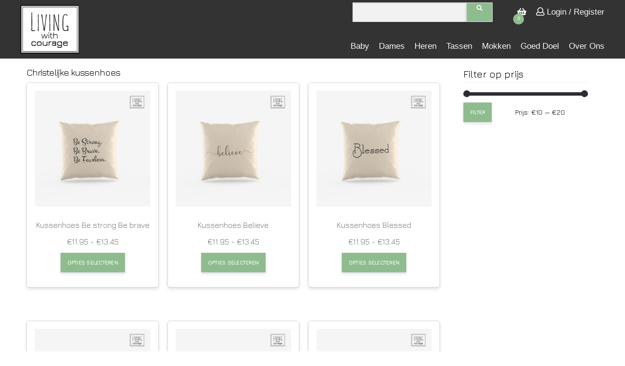

--- FILE ---
content_type: text/html; charset=UTF-8
request_url: https://livingwithcourage.nl/product-tag/christelijke-kussenhoes/
body_size: 11469
content:
<!DOCTYPE html>
<html lang="nl-NL" class="no-js no-svg">
<head>
    <meta charset="UTF-8">
    <meta name="viewport" content="width=device-width, initial-scale=1">
    <link rel="profile" href="http://gmpg.org/xfn/11">

    <meta name='robots' content='index, follow, max-image-preview:large, max-snippet:-1, max-video-preview:-1' />
	<style>img:is([sizes="auto" i], [sizes^="auto," i]) { contain-intrinsic-size: 3000px 1500px }</style>
	
	<!-- This site is optimized with the Yoast SEO plugin v26.8 - https://yoast.com/product/yoast-seo-wordpress/ -->
	<link rel="canonical" href="https://livingwithcourage.nl/product-tag/christelijke-kussenhoes/" />
	<meta property="og:locale" content="nl_NL" />
	<meta property="og:type" content="article" />
	<meta property="og:title" content="Christelijke kussenhoes Archieven - Living With Courage" />
	<meta property="og:url" content="https://livingwithcourage.nl/product-tag/christelijke-kussenhoes/" />
	<meta property="og:site_name" content="Living With Courage" />
	<meta name="twitter:card" content="summary_large_image" />
	<script type="application/ld+json" class="yoast-schema-graph">{"@context":"https://schema.org","@graph":[{"@type":"CollectionPage","@id":"https://livingwithcourage.nl/product-tag/christelijke-kussenhoes/","url":"https://livingwithcourage.nl/product-tag/christelijke-kussenhoes/","name":"Christelijke kussenhoes Archieven - Living With Courage","isPartOf":{"@id":"https://livingwithcourage.nl/#website"},"primaryImageOfPage":{"@id":"https://livingwithcourage.nl/product-tag/christelijke-kussenhoes/#primaryimage"},"image":{"@id":"https://livingwithcourage.nl/product-tag/christelijke-kussenhoes/#primaryimage"},"thumbnailUrl":"https://livingwithcourage.nl/wp-content/uploads/2022/01/be_strong_be_brave.jpg","breadcrumb":{"@id":"https://livingwithcourage.nl/product-tag/christelijke-kussenhoes/#breadcrumb"},"inLanguage":"nl-NL"},{"@type":"ImageObject","inLanguage":"nl-NL","@id":"https://livingwithcourage.nl/product-tag/christelijke-kussenhoes/#primaryimage","url":"https://livingwithcourage.nl/wp-content/uploads/2022/01/be_strong_be_brave.jpg","contentUrl":"https://livingwithcourage.nl/wp-content/uploads/2022/01/be_strong_be_brave.jpg","width":567,"height":567,"caption":"Kussenhoes Be strong Be brave"},{"@type":"BreadcrumbList","@id":"https://livingwithcourage.nl/product-tag/christelijke-kussenhoes/#breadcrumb","itemListElement":[{"@type":"ListItem","position":1,"name":"Home","item":"https://livingwithcourage.nl/"},{"@type":"ListItem","position":2,"name":"Christelijke kussenhoes"}]},{"@type":"WebSite","@id":"https://livingwithcourage.nl/#website","url":"https://livingwithcourage.nl/","name":"Living With Courage","description":"","potentialAction":[{"@type":"SearchAction","target":{"@type":"EntryPoint","urlTemplate":"https://livingwithcourage.nl/?s={search_term_string}"},"query-input":{"@type":"PropertyValueSpecification","valueRequired":true,"valueName":"search_term_string"}}],"inLanguage":"nl-NL"}]}</script>
	<!-- / Yoast SEO plugin. -->


<link rel='dns-prefetch' href='//use.fontawesome.com' />
<link rel='dns-prefetch' href='//fonts.googleapis.com' />
<link rel="alternate" type="application/rss+xml" title="Living With Courage &raquo; Christelijke kussenhoes Tag feed" href="https://livingwithcourage.nl/product-tag/christelijke-kussenhoes/feed/" />
<script type="text/javascript">
/* <![CDATA[ */
window._wpemojiSettings = {"baseUrl":"https:\/\/s.w.org\/images\/core\/emoji\/16.0.1\/72x72\/","ext":".png","svgUrl":"https:\/\/s.w.org\/images\/core\/emoji\/16.0.1\/svg\/","svgExt":".svg","source":{"concatemoji":"https:\/\/livingwithcourage.nl\/wp-includes\/js\/wp-emoji-release.min.js?ver=6.8.3"}};
/*! This file is auto-generated */
!function(s,n){var o,i,e;function c(e){try{var t={supportTests:e,timestamp:(new Date).valueOf()};sessionStorage.setItem(o,JSON.stringify(t))}catch(e){}}function p(e,t,n){e.clearRect(0,0,e.canvas.width,e.canvas.height),e.fillText(t,0,0);var t=new Uint32Array(e.getImageData(0,0,e.canvas.width,e.canvas.height).data),a=(e.clearRect(0,0,e.canvas.width,e.canvas.height),e.fillText(n,0,0),new Uint32Array(e.getImageData(0,0,e.canvas.width,e.canvas.height).data));return t.every(function(e,t){return e===a[t]})}function u(e,t){e.clearRect(0,0,e.canvas.width,e.canvas.height),e.fillText(t,0,0);for(var n=e.getImageData(16,16,1,1),a=0;a<n.data.length;a++)if(0!==n.data[a])return!1;return!0}function f(e,t,n,a){switch(t){case"flag":return n(e,"\ud83c\udff3\ufe0f\u200d\u26a7\ufe0f","\ud83c\udff3\ufe0f\u200b\u26a7\ufe0f")?!1:!n(e,"\ud83c\udde8\ud83c\uddf6","\ud83c\udde8\u200b\ud83c\uddf6")&&!n(e,"\ud83c\udff4\udb40\udc67\udb40\udc62\udb40\udc65\udb40\udc6e\udb40\udc67\udb40\udc7f","\ud83c\udff4\u200b\udb40\udc67\u200b\udb40\udc62\u200b\udb40\udc65\u200b\udb40\udc6e\u200b\udb40\udc67\u200b\udb40\udc7f");case"emoji":return!a(e,"\ud83e\udedf")}return!1}function g(e,t,n,a){var r="undefined"!=typeof WorkerGlobalScope&&self instanceof WorkerGlobalScope?new OffscreenCanvas(300,150):s.createElement("canvas"),o=r.getContext("2d",{willReadFrequently:!0}),i=(o.textBaseline="top",o.font="600 32px Arial",{});return e.forEach(function(e){i[e]=t(o,e,n,a)}),i}function t(e){var t=s.createElement("script");t.src=e,t.defer=!0,s.head.appendChild(t)}"undefined"!=typeof Promise&&(o="wpEmojiSettingsSupports",i=["flag","emoji"],n.supports={everything:!0,everythingExceptFlag:!0},e=new Promise(function(e){s.addEventListener("DOMContentLoaded",e,{once:!0})}),new Promise(function(t){var n=function(){try{var e=JSON.parse(sessionStorage.getItem(o));if("object"==typeof e&&"number"==typeof e.timestamp&&(new Date).valueOf()<e.timestamp+604800&&"object"==typeof e.supportTests)return e.supportTests}catch(e){}return null}();if(!n){if("undefined"!=typeof Worker&&"undefined"!=typeof OffscreenCanvas&&"undefined"!=typeof URL&&URL.createObjectURL&&"undefined"!=typeof Blob)try{var e="postMessage("+g.toString()+"("+[JSON.stringify(i),f.toString(),p.toString(),u.toString()].join(",")+"));",a=new Blob([e],{type:"text/javascript"}),r=new Worker(URL.createObjectURL(a),{name:"wpTestEmojiSupports"});return void(r.onmessage=function(e){c(n=e.data),r.terminate(),t(n)})}catch(e){}c(n=g(i,f,p,u))}t(n)}).then(function(e){for(var t in e)n.supports[t]=e[t],n.supports.everything=n.supports.everything&&n.supports[t],"flag"!==t&&(n.supports.everythingExceptFlag=n.supports.everythingExceptFlag&&n.supports[t]);n.supports.everythingExceptFlag=n.supports.everythingExceptFlag&&!n.supports.flag,n.DOMReady=!1,n.readyCallback=function(){n.DOMReady=!0}}).then(function(){return e}).then(function(){var e;n.supports.everything||(n.readyCallback(),(e=n.source||{}).concatemoji?t(e.concatemoji):e.wpemoji&&e.twemoji&&(t(e.twemoji),t(e.wpemoji)))}))}((window,document),window._wpemojiSettings);
/* ]]> */
</script>
<style id='wp-emoji-styles-inline-css' type='text/css'>

	img.wp-smiley, img.emoji {
		display: inline !important;
		border: none !important;
		box-shadow: none !important;
		height: 1em !important;
		width: 1em !important;
		margin: 0 0.07em !important;
		vertical-align: -0.1em !important;
		background: none !important;
		padding: 0 !important;
	}
</style>
<link rel='stylesheet' id='wp-block-library-css' href='https://livingwithcourage.nl/wp-includes/css/dist/block-library/style.min.css?ver=6.8.3' type='text/css' media='all' />
<style id='classic-theme-styles-inline-css' type='text/css'>
/*! This file is auto-generated */
.wp-block-button__link{color:#fff;background-color:#32373c;border-radius:9999px;box-shadow:none;text-decoration:none;padding:calc(.667em + 2px) calc(1.333em + 2px);font-size:1.125em}.wp-block-file__button{background:#32373c;color:#fff;text-decoration:none}
</style>
<style id='global-styles-inline-css' type='text/css'>
:root{--wp--preset--aspect-ratio--square: 1;--wp--preset--aspect-ratio--4-3: 4/3;--wp--preset--aspect-ratio--3-4: 3/4;--wp--preset--aspect-ratio--3-2: 3/2;--wp--preset--aspect-ratio--2-3: 2/3;--wp--preset--aspect-ratio--16-9: 16/9;--wp--preset--aspect-ratio--9-16: 9/16;--wp--preset--color--black: #000000;--wp--preset--color--cyan-bluish-gray: #abb8c3;--wp--preset--color--white: #ffffff;--wp--preset--color--pale-pink: #f78da7;--wp--preset--color--vivid-red: #cf2e2e;--wp--preset--color--luminous-vivid-orange: #ff6900;--wp--preset--color--luminous-vivid-amber: #fcb900;--wp--preset--color--light-green-cyan: #7bdcb5;--wp--preset--color--vivid-green-cyan: #00d084;--wp--preset--color--pale-cyan-blue: #8ed1fc;--wp--preset--color--vivid-cyan-blue: #0693e3;--wp--preset--color--vivid-purple: #9b51e0;--wp--preset--gradient--vivid-cyan-blue-to-vivid-purple: linear-gradient(135deg,rgba(6,147,227,1) 0%,rgb(155,81,224) 100%);--wp--preset--gradient--light-green-cyan-to-vivid-green-cyan: linear-gradient(135deg,rgb(122,220,180) 0%,rgb(0,208,130) 100%);--wp--preset--gradient--luminous-vivid-amber-to-luminous-vivid-orange: linear-gradient(135deg,rgba(252,185,0,1) 0%,rgba(255,105,0,1) 100%);--wp--preset--gradient--luminous-vivid-orange-to-vivid-red: linear-gradient(135deg,rgba(255,105,0,1) 0%,rgb(207,46,46) 100%);--wp--preset--gradient--very-light-gray-to-cyan-bluish-gray: linear-gradient(135deg,rgb(238,238,238) 0%,rgb(169,184,195) 100%);--wp--preset--gradient--cool-to-warm-spectrum: linear-gradient(135deg,rgb(74,234,220) 0%,rgb(151,120,209) 20%,rgb(207,42,186) 40%,rgb(238,44,130) 60%,rgb(251,105,98) 80%,rgb(254,248,76) 100%);--wp--preset--gradient--blush-light-purple: linear-gradient(135deg,rgb(255,206,236) 0%,rgb(152,150,240) 100%);--wp--preset--gradient--blush-bordeaux: linear-gradient(135deg,rgb(254,205,165) 0%,rgb(254,45,45) 50%,rgb(107,0,62) 100%);--wp--preset--gradient--luminous-dusk: linear-gradient(135deg,rgb(255,203,112) 0%,rgb(199,81,192) 50%,rgb(65,88,208) 100%);--wp--preset--gradient--pale-ocean: linear-gradient(135deg,rgb(255,245,203) 0%,rgb(182,227,212) 50%,rgb(51,167,181) 100%);--wp--preset--gradient--electric-grass: linear-gradient(135deg,rgb(202,248,128) 0%,rgb(113,206,126) 100%);--wp--preset--gradient--midnight: linear-gradient(135deg,rgb(2,3,129) 0%,rgb(40,116,252) 100%);--wp--preset--font-size--small: 13px;--wp--preset--font-size--medium: 20px;--wp--preset--font-size--large: 36px;--wp--preset--font-size--x-large: 42px;--wp--preset--spacing--20: 0.44rem;--wp--preset--spacing--30: 0.67rem;--wp--preset--spacing--40: 1rem;--wp--preset--spacing--50: 1.5rem;--wp--preset--spacing--60: 2.25rem;--wp--preset--spacing--70: 3.38rem;--wp--preset--spacing--80: 5.06rem;--wp--preset--shadow--natural: 6px 6px 9px rgba(0, 0, 0, 0.2);--wp--preset--shadow--deep: 12px 12px 50px rgba(0, 0, 0, 0.4);--wp--preset--shadow--sharp: 6px 6px 0px rgba(0, 0, 0, 0.2);--wp--preset--shadow--outlined: 6px 6px 0px -3px rgba(255, 255, 255, 1), 6px 6px rgba(0, 0, 0, 1);--wp--preset--shadow--crisp: 6px 6px 0px rgba(0, 0, 0, 1);}:where(.is-layout-flex){gap: 0.5em;}:where(.is-layout-grid){gap: 0.5em;}body .is-layout-flex{display: flex;}.is-layout-flex{flex-wrap: wrap;align-items: center;}.is-layout-flex > :is(*, div){margin: 0;}body .is-layout-grid{display: grid;}.is-layout-grid > :is(*, div){margin: 0;}:where(.wp-block-columns.is-layout-flex){gap: 2em;}:where(.wp-block-columns.is-layout-grid){gap: 2em;}:where(.wp-block-post-template.is-layout-flex){gap: 1.25em;}:where(.wp-block-post-template.is-layout-grid){gap: 1.25em;}.has-black-color{color: var(--wp--preset--color--black) !important;}.has-cyan-bluish-gray-color{color: var(--wp--preset--color--cyan-bluish-gray) !important;}.has-white-color{color: var(--wp--preset--color--white) !important;}.has-pale-pink-color{color: var(--wp--preset--color--pale-pink) !important;}.has-vivid-red-color{color: var(--wp--preset--color--vivid-red) !important;}.has-luminous-vivid-orange-color{color: var(--wp--preset--color--luminous-vivid-orange) !important;}.has-luminous-vivid-amber-color{color: var(--wp--preset--color--luminous-vivid-amber) !important;}.has-light-green-cyan-color{color: var(--wp--preset--color--light-green-cyan) !important;}.has-vivid-green-cyan-color{color: var(--wp--preset--color--vivid-green-cyan) !important;}.has-pale-cyan-blue-color{color: var(--wp--preset--color--pale-cyan-blue) !important;}.has-vivid-cyan-blue-color{color: var(--wp--preset--color--vivid-cyan-blue) !important;}.has-vivid-purple-color{color: var(--wp--preset--color--vivid-purple) !important;}.has-black-background-color{background-color: var(--wp--preset--color--black) !important;}.has-cyan-bluish-gray-background-color{background-color: var(--wp--preset--color--cyan-bluish-gray) !important;}.has-white-background-color{background-color: var(--wp--preset--color--white) !important;}.has-pale-pink-background-color{background-color: var(--wp--preset--color--pale-pink) !important;}.has-vivid-red-background-color{background-color: var(--wp--preset--color--vivid-red) !important;}.has-luminous-vivid-orange-background-color{background-color: var(--wp--preset--color--luminous-vivid-orange) !important;}.has-luminous-vivid-amber-background-color{background-color: var(--wp--preset--color--luminous-vivid-amber) !important;}.has-light-green-cyan-background-color{background-color: var(--wp--preset--color--light-green-cyan) !important;}.has-vivid-green-cyan-background-color{background-color: var(--wp--preset--color--vivid-green-cyan) !important;}.has-pale-cyan-blue-background-color{background-color: var(--wp--preset--color--pale-cyan-blue) !important;}.has-vivid-cyan-blue-background-color{background-color: var(--wp--preset--color--vivid-cyan-blue) !important;}.has-vivid-purple-background-color{background-color: var(--wp--preset--color--vivid-purple) !important;}.has-black-border-color{border-color: var(--wp--preset--color--black) !important;}.has-cyan-bluish-gray-border-color{border-color: var(--wp--preset--color--cyan-bluish-gray) !important;}.has-white-border-color{border-color: var(--wp--preset--color--white) !important;}.has-pale-pink-border-color{border-color: var(--wp--preset--color--pale-pink) !important;}.has-vivid-red-border-color{border-color: var(--wp--preset--color--vivid-red) !important;}.has-luminous-vivid-orange-border-color{border-color: var(--wp--preset--color--luminous-vivid-orange) !important;}.has-luminous-vivid-amber-border-color{border-color: var(--wp--preset--color--luminous-vivid-amber) !important;}.has-light-green-cyan-border-color{border-color: var(--wp--preset--color--light-green-cyan) !important;}.has-vivid-green-cyan-border-color{border-color: var(--wp--preset--color--vivid-green-cyan) !important;}.has-pale-cyan-blue-border-color{border-color: var(--wp--preset--color--pale-cyan-blue) !important;}.has-vivid-cyan-blue-border-color{border-color: var(--wp--preset--color--vivid-cyan-blue) !important;}.has-vivid-purple-border-color{border-color: var(--wp--preset--color--vivid-purple) !important;}.has-vivid-cyan-blue-to-vivid-purple-gradient-background{background: var(--wp--preset--gradient--vivid-cyan-blue-to-vivid-purple) !important;}.has-light-green-cyan-to-vivid-green-cyan-gradient-background{background: var(--wp--preset--gradient--light-green-cyan-to-vivid-green-cyan) !important;}.has-luminous-vivid-amber-to-luminous-vivid-orange-gradient-background{background: var(--wp--preset--gradient--luminous-vivid-amber-to-luminous-vivid-orange) !important;}.has-luminous-vivid-orange-to-vivid-red-gradient-background{background: var(--wp--preset--gradient--luminous-vivid-orange-to-vivid-red) !important;}.has-very-light-gray-to-cyan-bluish-gray-gradient-background{background: var(--wp--preset--gradient--very-light-gray-to-cyan-bluish-gray) !important;}.has-cool-to-warm-spectrum-gradient-background{background: var(--wp--preset--gradient--cool-to-warm-spectrum) !important;}.has-blush-light-purple-gradient-background{background: var(--wp--preset--gradient--blush-light-purple) !important;}.has-blush-bordeaux-gradient-background{background: var(--wp--preset--gradient--blush-bordeaux) !important;}.has-luminous-dusk-gradient-background{background: var(--wp--preset--gradient--luminous-dusk) !important;}.has-pale-ocean-gradient-background{background: var(--wp--preset--gradient--pale-ocean) !important;}.has-electric-grass-gradient-background{background: var(--wp--preset--gradient--electric-grass) !important;}.has-midnight-gradient-background{background: var(--wp--preset--gradient--midnight) !important;}.has-small-font-size{font-size: var(--wp--preset--font-size--small) !important;}.has-medium-font-size{font-size: var(--wp--preset--font-size--medium) !important;}.has-large-font-size{font-size: var(--wp--preset--font-size--large) !important;}.has-x-large-font-size{font-size: var(--wp--preset--font-size--x-large) !important;}
:where(.wp-block-post-template.is-layout-flex){gap: 1.25em;}:where(.wp-block-post-template.is-layout-grid){gap: 1.25em;}
:where(.wp-block-columns.is-layout-flex){gap: 2em;}:where(.wp-block-columns.is-layout-grid){gap: 2em;}
:root :where(.wp-block-pullquote){font-size: 1.5em;line-height: 1.6;}
</style>
<style id='woocommerce-inline-inline-css' type='text/css'>
.woocommerce form .form-row .required { visibility: visible; }
</style>
<link rel='stylesheet' id='more4you2-style-css' href='https://livingwithcourage.nl/wp-content/themes/webshop/assets/css/theme.css?ver=6.8.3' type='text/css' media='all' />
<style id='more4you2-style-inline-css' type='text/css'>

			#m4y2-site-identity{
				text-align:;
			}
			.m4y2-site-identity img{
				width: ;
			}
			.site-header, .site-footer{
				margin:0 auto;
				width: 100%;
			}
			
			.site-header .container{
				margin:0 auto;
				max-width: 100%;
			}

			.primary-navigation ul.menu li.menu-item-has-children ul.sub-menu{
				background-color: #333333;
				color: #f0f0f0;
			}
			@media(max-width:1000px){
				.site-header .container{
					width:100%;
				}
			}
			.site-content .container{				
				max-width: 100%;
			}
			.site-footer .container{
				margin:0 auto;
				width: 100%;
			}
			.site-header {
				background-color: #333333;
				color: #f0f0f0;
			}
			.site-header a:not(.button) {
				color: #f0f0f0;
			}

			.frontpage-contact{
				background-image: url( https://livingwithcourage.nl/wp-content/uploads/2018/04/He-will-cover-you-ROSE_kids_10x15.png );
				color: ;
			}
			.site-content .container .frontpage-contact h1, .site-content .container .frontpage-contact p, .site-content .container .frontpage-contact p:first-of-type{
				color: ;
			}

			.site-footer {
				background-color: #333333;
				color: #f0f0f0;
			}

			.site-footer a:not(.button) {
				color: #f0f0f0;
			}

			.site-footer h1, .site-footer h2, .site-footer h3, .site-footer h4, .site-footer h5, .site-footer h6 {
				color: #f0f0f0;
			}

			
</style>
<link rel='stylesheet' id='font-awesome-css' href='https://use.fontawesome.com/releases/v5.0.7/css/all.css?ver=6.8.3' type='text/css' media='all' />
<link rel='stylesheet' id='google-fonts-css' href='https://fonts.googleapis.com/css?family=Jura%7CKavivanar%7CLato%7CRoboto&#038;ver=6.8.3' type='text/css' media='all' />
<link rel='stylesheet' id='mollie-applepaydirect-css' href='https://livingwithcourage.nl/wp-content/plugins/mollie-payments-for-woocommerce/public/css/mollie-applepaydirect.min.css?ver=1768852463' type='text/css' media='screen' />
<script type="text/javascript" src="https://livingwithcourage.nl/wp-includes/js/jquery/jquery.min.js?ver=3.7.1" id="jquery-core-js"></script>
<script type="text/javascript" src="https://livingwithcourage.nl/wp-includes/js/jquery/jquery-migrate.min.js?ver=3.4.1" id="jquery-migrate-js"></script>
<script type="text/javascript" src="https://livingwithcourage.nl/wp-content/plugins/woocommerce/assets/js/jquery-blockui/jquery.blockUI.min.js?ver=2.7.0-wc.10.4.3" id="wc-jquery-blockui-js" defer="defer" data-wp-strategy="defer"></script>
<script type="text/javascript" id="wc-add-to-cart-js-extra">
/* <![CDATA[ */
var wc_add_to_cart_params = {"ajax_url":"\/wp-admin\/admin-ajax.php","wc_ajax_url":"\/?wc-ajax=%%endpoint%%","i18n_view_cart":"Bekijk winkelwagen","cart_url":"https:\/\/livingwithcourage.nl\/cart\/","is_cart":"","cart_redirect_after_add":"no"};
/* ]]> */
</script>
<script type="text/javascript" src="https://livingwithcourage.nl/wp-content/plugins/woocommerce/assets/js/frontend/add-to-cart.min.js?ver=10.4.3" id="wc-add-to-cart-js" defer="defer" data-wp-strategy="defer"></script>
<script type="text/javascript" src="https://livingwithcourage.nl/wp-content/plugins/woocommerce/assets/js/js-cookie/js.cookie.min.js?ver=2.1.4-wc.10.4.3" id="wc-js-cookie-js" defer="defer" data-wp-strategy="defer"></script>
<script type="text/javascript" id="woocommerce-js-extra">
/* <![CDATA[ */
var woocommerce_params = {"ajax_url":"\/wp-admin\/admin-ajax.php","wc_ajax_url":"\/?wc-ajax=%%endpoint%%","i18n_password_show":"Wachtwoord weergeven","i18n_password_hide":"Wachtwoord verbergen"};
/* ]]> */
</script>
<script type="text/javascript" src="https://livingwithcourage.nl/wp-content/plugins/woocommerce/assets/js/frontend/woocommerce.min.js?ver=10.4.3" id="woocommerce-js" defer="defer" data-wp-strategy="defer"></script>
<link rel="https://api.w.org/" href="https://livingwithcourage.nl/wp-json/" /><link rel="alternate" title="JSON" type="application/json" href="https://livingwithcourage.nl/wp-json/wp/v2/product_tag/570" /><link rel="EditURI" type="application/rsd+xml" title="RSD" href="https://livingwithcourage.nl/xmlrpc.php?rsd" />
<meta name="generator" content="WordPress 6.8.3" />
<meta name="generator" content="WooCommerce 10.4.3" />
	<noscript><style>.woocommerce-product-gallery{ opacity: 1 !important; }</style></noscript>
	</head>
<body class="archive tax-product_tag term-christelijke-kussenhoes term-570 wp-theme-webshop theme-webshop woocommerce woocommerce-page woocommerce-no-js woocommerce-active">


<header id="site-header" class="site-header global-nav">
    <div class="container-lg">
        <nav>
            <ul class="navRoot">
                <li class="navRoot_section logo">
                <a href="https://livingwithcourage.nl" class="navRoot__link item-home"><img src="https://livingwithcourage.nl/wp-content/uploads/2018/06/logo.svg" alt=""><h1>Living With Courage</h1></a>                    
                </li>
                <li class="navRoot_section primary">
                <div class="menu-hoofd-menu-container"><ul id="menu-hoofd-menu" class="menu"><li id="menu-item-4148" class="menu-item menu-item-type-taxonomy menu-item-object-product_cat menu-item-has-children menu-item-4148"><a href="https://livingwithcourage.nl/product-categorie/baby/">Baby</a>
<ul class="sub-menu">
	<li id="menu-item-12699" class="menu-item menu-item-type-taxonomy menu-item-object-product_cat menu-item-12699"><a href="https://livingwithcourage.nl/product-categorie/baby/knuffeltjes-en-speeltjes/">Knuffeltjes en speeltjes</a></li>
	<li id="menu-item-5631" class="menu-item menu-item-type-taxonomy menu-item-object-product_cat menu-item-5631"><a href="https://livingwithcourage.nl/product-categorie/baby/rompertjes/">Rompertjes</a></li>
	<li id="menu-item-6955" class="menu-item menu-item-type-taxonomy menu-item-object-product_cat menu-item-6955"><a href="https://livingwithcourage.nl/product-categorie/baby/slabbetjes/">Slabbetjes</a></li>
	<li id="menu-item-6956" class="menu-item menu-item-type-taxonomy menu-item-object-product_cat menu-item-6956"><a href="https://livingwithcourage.nl/product-categorie/baby/slofjes/">Slofjes</a></li>
	<li id="menu-item-5632" class="menu-item menu-item-type-taxonomy menu-item-object-product_cat menu-item-5632"><a href="https://livingwithcourage.nl/product-categorie/baby/sweaters/">Sweaters</a></li>
	<li id="menu-item-5633" class="menu-item menu-item-type-taxonomy menu-item-object-product_cat menu-item-5633"><a href="https://livingwithcourage.nl/product-categorie/baby/t-shirts/">T-shirts</a></li>
</ul>
</li>
<li id="menu-item-970" class="menu-item menu-item-type-taxonomy menu-item-object-product_cat menu-item-has-children menu-item-970"><a href="https://livingwithcourage.nl/product-categorie/kleding-dames-en-heren/dames/">Dames</a>
<ul class="sub-menu">
	<li id="menu-item-27567" class="menu-item menu-item-type-taxonomy menu-item-object-product_cat menu-item-27567"><a href="https://livingwithcourage.nl/product-categorie/kleding-dames-en-heren/dames/organic-t-shirts/">Organic T-Shirts</a></li>
	<li id="menu-item-18362" class="menu-item menu-item-type-taxonomy menu-item-object-product_cat menu-item-18362"><a href="https://livingwithcourage.nl/product-categorie/kleding-dames-en-heren/dames/christelijke-dames-hoodies/">Christelijke Dames Hoodies</a></li>
	<li id="menu-item-12697" class="menu-item menu-item-type-taxonomy menu-item-object-product_cat menu-item-12697"><a href="https://livingwithcourage.nl/product-categorie/kleding-dames-en-heren/dames/christelijke-dames-t-shirts/">Christelijke Dames T-Shirts</a></li>
	<li id="menu-item-5643" class="menu-item menu-item-type-taxonomy menu-item-object-product_cat menu-item-5643"><a href="https://livingwithcourage.nl/product-categorie/kleding-dames-en-heren/dames/dames-t-shirt/">Dames T-shirts</a></li>
	<li id="menu-item-5645" class="menu-item menu-item-type-taxonomy menu-item-object-product_cat menu-item-5645"><a href="https://livingwithcourage.nl/product-categorie/kleding-dames-en-heren/dames/dames-hoodies/">Dames Hoodies</a></li>
	<li id="menu-item-25254" class="menu-item menu-item-type-taxonomy menu-item-object-product_cat menu-item-25254"><a href="https://livingwithcourage.nl/product-categorie/kleding-dames-en-heren/dames/dames-sweaters/">Dames Sweaters</a></li>
</ul>
</li>
<li id="menu-item-971" class="menu-item menu-item-type-taxonomy menu-item-object-product_cat menu-item-has-children menu-item-971"><a href="https://livingwithcourage.nl/product-categorie/kleding-dames-en-heren/kleding-heren/">Heren</a>
<ul class="sub-menu">
	<li id="menu-item-27568" class="menu-item menu-item-type-taxonomy menu-item-object-product_cat menu-item-27568"><a href="https://livingwithcourage.nl/product-categorie/kleding-dames-en-heren/kleding-heren/organic-t-shirt/">Organic T-Shirt</a></li>
	<li id="menu-item-26002" class="menu-item menu-item-type-taxonomy menu-item-object-product_cat menu-item-26002"><a href="https://livingwithcourage.nl/product-categorie/kleding-dames-en-heren/kleding-heren/heren-sweaters/">Heren Sweaters</a></li>
	<li id="menu-item-18363" class="menu-item menu-item-type-taxonomy menu-item-object-product_cat menu-item-18363"><a href="https://livingwithcourage.nl/product-categorie/kleding-dames-en-heren/kleding-heren/christelijke-heren-hoodies/">Christelijke Heren Hoodies</a></li>
	<li id="menu-item-12698" class="menu-item menu-item-type-taxonomy menu-item-object-product_cat menu-item-12698"><a href="https://livingwithcourage.nl/product-categorie/kleding-dames-en-heren/kleding-heren/christelijke-heren-t-shirts/">Christelijke Heren T-Shirts</a></li>
	<li id="menu-item-5649" class="menu-item menu-item-type-taxonomy menu-item-object-product_cat menu-item-5649"><a href="https://livingwithcourage.nl/product-categorie/kleding-dames-en-heren/kleding-heren/heren-t-shirts/">Heren T-Shirts</a></li>
	<li id="menu-item-5650" class="menu-item menu-item-type-taxonomy menu-item-object-product_cat menu-item-5650"><a href="https://livingwithcourage.nl/product-categorie/kleding-dames-en-heren/kleding-heren/heren-hoodies/">Heren Hoodies</a></li>
</ul>
</li>
<li id="menu-item-977" class="menu-item menu-item-type-taxonomy menu-item-object-product_cat menu-item-has-children menu-item-977"><a href="https://livingwithcourage.nl/product-categorie/tassen/">Tassen</a>
<ul class="sub-menu">
	<li id="menu-item-978" class="menu-item menu-item-type-taxonomy menu-item-object-product_cat menu-item-978"><a href="https://livingwithcourage.nl/product-categorie/tassen/christelijke-katoenen-tas/">Christelijke Katoenen Tas</a></li>
	<li id="menu-item-5635" class="menu-item menu-item-type-taxonomy menu-item-object-product_cat menu-item-5635"><a href="https://livingwithcourage.nl/product-categorie/tassen/katoenen-tassen/">Katoenen tassen</a></li>
</ul>
</li>
<li id="menu-item-25253" class="menu-item menu-item-type-taxonomy menu-item-object-product_cat menu-item-25253"><a href="https://livingwithcourage.nl/product-categorie/mokken/">Mokken</a></li>
<li id="menu-item-4416" class="menu-item menu-item-type-post_type menu-item-object-page menu-item-4416"><a href="https://livingwithcourage.nl/goed-doel/">Goed doel</a></li>
<li id="menu-item-4417" class="menu-item menu-item-type-post_type menu-item-object-page menu-item-4417"><a href="https://livingwithcourage.nl/over-ons/">Over ons</a></li>
</ul></div>                </li>
                                <li class="navRoot_section secondary">
                    <ul class="menu">
                        <li class="menu-item top-search">
                        <form action="" class="mobile-sticky__search" action="/" method="get" role="search">
                            <input type="text" class="search-form__input" name="s" id="s" value="">
                            <button id="search-form__button" class="search-form__button btn">
                                <i id="m4y2-search-toggle" class="fa fa-search"></i>
                            </button>
                        </form>
                        </li>
                        <li class="menu-item">
                            <!-- TODO: create auto update basket-->
                            <a href="https://livingwithcourage.nl/cart/" class="tablet-shopping-basket" title="Winkelwagen" >
                                <i class="fas fa-shopping-basket"></i>
                                <span id="cart-counter" class="cart-counter">0</span>
                            </a>
                        </li>
                        <li class="menu-item">
                                                                <a href="https://livingwithcourage.nl/mijn-account/" title="Login / Register" class="tablet-login"><i class="far fa-user"></i> Login / Register</a>
                                                            
                        </li>
                    </ul>
                </li>    
                
                                <li class="navRoot_section mobile ">
                    <a id="mobile-nav-toggle" class="navRoot__link">
                        
                        <h2>"menu"</h2>
                    </a>
                    <div id="mobile-modal" class="modal">
                        <div class="modal-container">
                            <a id="mobile-modal__close" class="modal-close__button">
                                "Close"
                            </a>
                            <div class="mobile-nav">
                                                            
                                <h4>Products</h4>
                                <form action="">
                                    <input type="text">
                                    <submit type="submit" class="submmit"><i class="fas fa-search"></i></submit>
                                </form>
                                <div class="mobile-nav__list">
                                    <ul id="menu-hoofd-menu-1" class="menu"><li class="menu-item menu-item-type-taxonomy menu-item-object-product_cat menu-item-has-children menu-item-4148"><a href="https://livingwithcourage.nl/product-categorie/baby/">Baby</a>
<ul class="sub-menu">
	<li class="menu-item menu-item-type-taxonomy menu-item-object-product_cat menu-item-12699"><a href="https://livingwithcourage.nl/product-categorie/baby/knuffeltjes-en-speeltjes/">Knuffeltjes en speeltjes</a></li>
	<li class="menu-item menu-item-type-taxonomy menu-item-object-product_cat menu-item-5631"><a href="https://livingwithcourage.nl/product-categorie/baby/rompertjes/">Rompertjes</a></li>
	<li class="menu-item menu-item-type-taxonomy menu-item-object-product_cat menu-item-6955"><a href="https://livingwithcourage.nl/product-categorie/baby/slabbetjes/">Slabbetjes</a></li>
	<li class="menu-item menu-item-type-taxonomy menu-item-object-product_cat menu-item-6956"><a href="https://livingwithcourage.nl/product-categorie/baby/slofjes/">Slofjes</a></li>
	<li class="menu-item menu-item-type-taxonomy menu-item-object-product_cat menu-item-5632"><a href="https://livingwithcourage.nl/product-categorie/baby/sweaters/">Sweaters</a></li>
	<li class="menu-item menu-item-type-taxonomy menu-item-object-product_cat menu-item-5633"><a href="https://livingwithcourage.nl/product-categorie/baby/t-shirts/">T-shirts</a></li>
</ul>
</li>
<li class="menu-item menu-item-type-taxonomy menu-item-object-product_cat menu-item-has-children menu-item-970"><a href="https://livingwithcourage.nl/product-categorie/kleding-dames-en-heren/dames/">Dames</a>
<ul class="sub-menu">
	<li class="menu-item menu-item-type-taxonomy menu-item-object-product_cat menu-item-27567"><a href="https://livingwithcourage.nl/product-categorie/kleding-dames-en-heren/dames/organic-t-shirts/">Organic T-Shirts</a></li>
	<li class="menu-item menu-item-type-taxonomy menu-item-object-product_cat menu-item-18362"><a href="https://livingwithcourage.nl/product-categorie/kleding-dames-en-heren/dames/christelijke-dames-hoodies/">Christelijke Dames Hoodies</a></li>
	<li class="menu-item menu-item-type-taxonomy menu-item-object-product_cat menu-item-12697"><a href="https://livingwithcourage.nl/product-categorie/kleding-dames-en-heren/dames/christelijke-dames-t-shirts/">Christelijke Dames T-Shirts</a></li>
	<li class="menu-item menu-item-type-taxonomy menu-item-object-product_cat menu-item-5643"><a href="https://livingwithcourage.nl/product-categorie/kleding-dames-en-heren/dames/dames-t-shirt/">Dames T-shirts</a></li>
	<li class="menu-item menu-item-type-taxonomy menu-item-object-product_cat menu-item-5645"><a href="https://livingwithcourage.nl/product-categorie/kleding-dames-en-heren/dames/dames-hoodies/">Dames Hoodies</a></li>
	<li class="menu-item menu-item-type-taxonomy menu-item-object-product_cat menu-item-25254"><a href="https://livingwithcourage.nl/product-categorie/kleding-dames-en-heren/dames/dames-sweaters/">Dames Sweaters</a></li>
</ul>
</li>
<li class="menu-item menu-item-type-taxonomy menu-item-object-product_cat menu-item-has-children menu-item-971"><a href="https://livingwithcourage.nl/product-categorie/kleding-dames-en-heren/kleding-heren/">Heren</a>
<ul class="sub-menu">
	<li class="menu-item menu-item-type-taxonomy menu-item-object-product_cat menu-item-27568"><a href="https://livingwithcourage.nl/product-categorie/kleding-dames-en-heren/kleding-heren/organic-t-shirt/">Organic T-Shirt</a></li>
	<li class="menu-item menu-item-type-taxonomy menu-item-object-product_cat menu-item-26002"><a href="https://livingwithcourage.nl/product-categorie/kleding-dames-en-heren/kleding-heren/heren-sweaters/">Heren Sweaters</a></li>
	<li class="menu-item menu-item-type-taxonomy menu-item-object-product_cat menu-item-18363"><a href="https://livingwithcourage.nl/product-categorie/kleding-dames-en-heren/kleding-heren/christelijke-heren-hoodies/">Christelijke Heren Hoodies</a></li>
	<li class="menu-item menu-item-type-taxonomy menu-item-object-product_cat menu-item-12698"><a href="https://livingwithcourage.nl/product-categorie/kleding-dames-en-heren/kleding-heren/christelijke-heren-t-shirts/">Christelijke Heren T-Shirts</a></li>
	<li class="menu-item menu-item-type-taxonomy menu-item-object-product_cat menu-item-5649"><a href="https://livingwithcourage.nl/product-categorie/kleding-dames-en-heren/kleding-heren/heren-t-shirts/">Heren T-Shirts</a></li>
	<li class="menu-item menu-item-type-taxonomy menu-item-object-product_cat menu-item-5650"><a href="https://livingwithcourage.nl/product-categorie/kleding-dames-en-heren/kleding-heren/heren-hoodies/">Heren Hoodies</a></li>
</ul>
</li>
<li class="menu-item menu-item-type-taxonomy menu-item-object-product_cat menu-item-has-children menu-item-977"><a href="https://livingwithcourage.nl/product-categorie/tassen/">Tassen</a>
<ul class="sub-menu">
	<li class="menu-item menu-item-type-taxonomy menu-item-object-product_cat menu-item-978"><a href="https://livingwithcourage.nl/product-categorie/tassen/christelijke-katoenen-tas/">Christelijke Katoenen Tas</a></li>
	<li class="menu-item menu-item-type-taxonomy menu-item-object-product_cat menu-item-5635"><a href="https://livingwithcourage.nl/product-categorie/tassen/katoenen-tassen/">Katoenen tassen</a></li>
</ul>
</li>
<li class="menu-item menu-item-type-taxonomy menu-item-object-product_cat menu-item-25253"><a href="https://livingwithcourage.nl/product-categorie/mokken/">Mokken</a></li>
<li class="menu-item menu-item-type-post_type menu-item-object-page menu-item-4416"><a href="https://livingwithcourage.nl/goed-doel/">Goed doel</a></li>
<li class="menu-item menu-item-type-post_type menu-item-object-page menu-item-4417"><a href="https://livingwithcourage.nl/over-ons/">Over ons</a></li>
</ul>
                                </div>
                            <div>
                        </div>
                    </div>
                
                </li>
                                
            </ul>
					
        </nav>
			
    </div><!-- .container-lg -->
		
</header>

	
<section id="site-content" class="site-content">
        <div class="container-lg">
			<div id="primary" class="content-area"><main id="main" class="site-main" role="main"><header class="woocommerce-products-header">
			<h1 class="woocommerce-products-header__title page-title">Christelijke kussenhoes</h1>
	
	</header>
<div class="woocommerce-notices-wrapper"></div><ul class="products columns-3">
<li class="product type-product post-19566 status-publish first instock product_cat-christelijke-kussenhoezen product_cat-kussenhoezen product_tag-100-katoen product_tag-cadeau product_tag-cadeauartikelen product_tag-canvas product_tag-christelijk-cadeau product_tag-christelijk-merk product_tag-christelijke-kussenhoes product_tag-christelijke-producten product_tag-decoratie product_tag-dream product_tag-fair-trade product_tag-fair-trade-kussen product_tag-home product_tag-interieur product_tag-kerstcadeau product_tag-kussen-met-tekst product_tag-kussenhoes product_tag-kussenhoes-met-opdruk product_tag-kussensloop product_tag-moederdag product_tag-unieke-designs product_tag-unieke-geschenken product_tag-verjaardagscadeau product_tag-wonen product_tag-woonaccessoires has-post-thumbnail shipping-taxable purchasable product-type-variable">
	<a href="https://livingwithcourage.nl/shop/woonaccessoires/kussenhoezen/kussenhoes-be-strong-be-brave-2/" class="woocommerce-LoopProduct-link woocommerce-loop-product__link"><img width="300" height="300" src="https://livingwithcourage.nl/wp-content/uploads/2022/01/be_strong_be_brave-300x300.jpg" class="attachment-woocommerce_thumbnail size-woocommerce_thumbnail" alt="Kussenhoes Be strong Be brave" decoding="async" fetchpriority="high" srcset="https://livingwithcourage.nl/wp-content/uploads/2022/01/be_strong_be_brave-300x300.jpg 300w, https://livingwithcourage.nl/wp-content/uploads/2022/01/be_strong_be_brave-150x150.jpg 150w, https://livingwithcourage.nl/wp-content/uploads/2022/01/be_strong_be_brave-100x100.jpg 100w, https://livingwithcourage.nl/wp-content/uploads/2022/01/be_strong_be_brave.jpg 567w" sizes="(max-width: 300px) 100vw, 300px" /><h2 class="woocommerce-loop-product__title">Kussenhoes Be strong Be brave</h2>
	<span class="price"><span class="woocommerce-Price-amount amount" aria-hidden="true"><bdi><span class="woocommerce-Price-currencySymbol">&euro;</span>11.95</bdi></span> <span aria-hidden="true">-</span> <span class="woocommerce-Price-amount amount" aria-hidden="true"><bdi><span class="woocommerce-Price-currencySymbol">&euro;</span>13.45</bdi></span><span class="screen-reader-text">Prijsklasse: &euro;11.95 tot &euro;13.45</span></span>
</a><a href="https://livingwithcourage.nl/shop/woonaccessoires/kussenhoezen/kussenhoes-be-strong-be-brave-2/" aria-describedby="woocommerce_loop_add_to_cart_link_describedby_19566" data-quantity="1" class="button product_type_variable add_to_cart_button" data-product_id="19566" data-product_sku="" aria-label="Selecteer opties voor &ldquo;Kussenhoes Be strong Be brave&rdquo;" rel="nofollow">Opties selecteren</a>	<span id="woocommerce_loop_add_to_cart_link_describedby_19566" class="screen-reader-text">
		Dit product heeft meerdere variaties. Deze optie kan gekozen worden op de productpagina	</span>
</li>
<li class="product type-product post-19585 status-publish instock product_cat-christelijke-kussenhoezen product_cat-kussenhoezen product_tag-100-katoen product_tag-cadeau product_tag-cadeauartikelen product_tag-canvas product_tag-christelijk-cadeau product_tag-christelijk-merk product_tag-christelijke-kussenhoes product_tag-christelijke-producten product_tag-decoratie product_tag-fair-trade product_tag-fair-trade-kussen product_tag-home product_tag-interieur product_tag-kerstcadeau product_tag-kussen-met-tekst product_tag-kussenhoes product_tag-kussenhoes-met-opdruk product_tag-kussensloop product_tag-moederdag product_tag-unieke-designs product_tag-unieke-geschenken product_tag-verjaardagscadeau product_tag-wonen product_tag-woonaccessoires has-post-thumbnail shipping-taxable purchasable product-type-variable">
	<a href="https://livingwithcourage.nl/shop/woonaccessoires/kussenhoezen/kussenhoes-believe/" class="woocommerce-LoopProduct-link woocommerce-loop-product__link"><img width="300" height="300" src="https://livingwithcourage.nl/wp-content/uploads/2022/01/believe-300x300.jpg" class="attachment-woocommerce_thumbnail size-woocommerce_thumbnail" alt="Kussenhoes Believe" decoding="async" srcset="https://livingwithcourage.nl/wp-content/uploads/2022/01/believe-300x300.jpg 300w, https://livingwithcourage.nl/wp-content/uploads/2022/01/believe-150x150.jpg 150w, https://livingwithcourage.nl/wp-content/uploads/2022/01/believe-100x100.jpg 100w, https://livingwithcourage.nl/wp-content/uploads/2022/01/believe.jpg 567w" sizes="(max-width: 300px) 100vw, 300px" /><h2 class="woocommerce-loop-product__title">Kussenhoes Believe</h2>
	<span class="price"><span class="woocommerce-Price-amount amount" aria-hidden="true"><bdi><span class="woocommerce-Price-currencySymbol">&euro;</span>11.95</bdi></span> <span aria-hidden="true">-</span> <span class="woocommerce-Price-amount amount" aria-hidden="true"><bdi><span class="woocommerce-Price-currencySymbol">&euro;</span>13.45</bdi></span><span class="screen-reader-text">Prijsklasse: &euro;11.95 tot &euro;13.45</span></span>
</a><a href="https://livingwithcourage.nl/shop/woonaccessoires/kussenhoezen/kussenhoes-believe/" aria-describedby="woocommerce_loop_add_to_cart_link_describedby_19585" data-quantity="1" class="button product_type_variable add_to_cart_button" data-product_id="19585" data-product_sku="" aria-label="Selecteer opties voor &ldquo;Kussenhoes Believe&rdquo;" rel="nofollow">Opties selecteren</a>	<span id="woocommerce_loop_add_to_cart_link_describedby_19585" class="screen-reader-text">
		Dit product heeft meerdere variaties. Deze optie kan gekozen worden op de productpagina	</span>
</li>
<li class="product type-product post-19581 status-publish last instock product_cat-christelijke-kussenhoezen product_cat-kussenhoezen product_tag-100-katoen product_tag-cadeau product_tag-cadeauartikelen product_tag-canvas product_tag-christelijk-cadeau product_tag-christelijk-merk product_tag-christelijke-kussenhoes product_tag-christelijke-producten product_tag-decoratie product_tag-fair-trade product_tag-fair-trade-kussen product_tag-home product_tag-interieur product_tag-kerstcadeau product_tag-kussen-met-tekst product_tag-kussenhoes product_tag-kussenhoes-met-opdruk product_tag-kussensloop product_tag-moederdag product_tag-unieke-designs product_tag-unieke-geschenken product_tag-verjaardagscadeau product_tag-wonen product_tag-woonaccessoires has-post-thumbnail shipping-taxable purchasable product-type-variable">
	<a href="https://livingwithcourage.nl/shop/woonaccessoires/kussenhoezen/kussenhoes-blessed/" class="woocommerce-LoopProduct-link woocommerce-loop-product__link"><img width="300" height="300" src="https://livingwithcourage.nl/wp-content/uploads/2022/01/blessed-1-300x300.jpg" class="attachment-woocommerce_thumbnail size-woocommerce_thumbnail" alt="Kussenhoes Blessed" decoding="async" srcset="https://livingwithcourage.nl/wp-content/uploads/2022/01/blessed-1-300x300.jpg 300w, https://livingwithcourage.nl/wp-content/uploads/2022/01/blessed-1-150x150.jpg 150w, https://livingwithcourage.nl/wp-content/uploads/2022/01/blessed-1-100x100.jpg 100w, https://livingwithcourage.nl/wp-content/uploads/2022/01/blessed-1.jpg 567w" sizes="(max-width: 300px) 100vw, 300px" /><h2 class="woocommerce-loop-product__title">Kussenhoes Blessed</h2>
	<span class="price"><span class="woocommerce-Price-amount amount" aria-hidden="true"><bdi><span class="woocommerce-Price-currencySymbol">&euro;</span>11.95</bdi></span> <span aria-hidden="true">-</span> <span class="woocommerce-Price-amount amount" aria-hidden="true"><bdi><span class="woocommerce-Price-currencySymbol">&euro;</span>13.45</bdi></span><span class="screen-reader-text">Prijsklasse: &euro;11.95 tot &euro;13.45</span></span>
</a><a href="https://livingwithcourage.nl/shop/woonaccessoires/kussenhoezen/kussenhoes-blessed/" aria-describedby="woocommerce_loop_add_to_cart_link_describedby_19581" data-quantity="1" class="button product_type_variable add_to_cart_button" data-product_id="19581" data-product_sku="" aria-label="Selecteer opties voor &ldquo;Kussenhoes Blessed&rdquo;" rel="nofollow">Opties selecteren</a>	<span id="woocommerce_loop_add_to_cart_link_describedby_19581" class="screen-reader-text">
		Dit product heeft meerdere variaties. Deze optie kan gekozen worden op de productpagina	</span>
</li>
<li class="product type-product post-19598 status-publish first instock product_cat-christelijke-kussenhoezen product_cat-kussenhoezen product_tag-100-katoen product_tag-cadeau product_tag-cadeauartikelen product_tag-canvas product_tag-christelijk-cadeau product_tag-christelijk-merk product_tag-christelijke-kussenhoes product_tag-christelijke-producten product_tag-decoratie product_tag-fair-trade product_tag-fair-trade-kussen product_tag-home product_tag-interieur product_tag-kerstcadeau product_tag-kussen-met-tekst product_tag-kussenhoes product_tag-kussenhoes-met-opdruk product_tag-kussensloop product_tag-moederdag product_tag-unieke-designs product_tag-unieke-geschenken product_tag-verjaardagscadeau product_tag-wonen product_tag-woonaccessoires has-post-thumbnail shipping-taxable purchasable product-type-variable">
	<a href="https://livingwithcourage.nl/shop/woonaccessoires/kussenhoezen/kussenhoes-destined-for-greatness/" class="woocommerce-LoopProduct-link woocommerce-loop-product__link"><img width="300" height="300" src="https://livingwithcourage.nl/wp-content/uploads/2022/01/Destined-for-greatness-300x300.jpg" class="attachment-woocommerce_thumbnail size-woocommerce_thumbnail" alt="Kussenhoes Destined for greatness" decoding="async" loading="lazy" srcset="https://livingwithcourage.nl/wp-content/uploads/2022/01/Destined-for-greatness-300x300.jpg 300w, https://livingwithcourage.nl/wp-content/uploads/2022/01/Destined-for-greatness-150x150.jpg 150w, https://livingwithcourage.nl/wp-content/uploads/2022/01/Destined-for-greatness-100x100.jpg 100w, https://livingwithcourage.nl/wp-content/uploads/2022/01/Destined-for-greatness.jpg 567w" sizes="auto, (max-width: 300px) 100vw, 300px" /><h2 class="woocommerce-loop-product__title">Kussenhoes Destined for greatness</h2>
	<span class="price"><span class="woocommerce-Price-amount amount" aria-hidden="true"><bdi><span class="woocommerce-Price-currencySymbol">&euro;</span>11.95</bdi></span> <span aria-hidden="true">-</span> <span class="woocommerce-Price-amount amount" aria-hidden="true"><bdi><span class="woocommerce-Price-currencySymbol">&euro;</span>13.45</bdi></span><span class="screen-reader-text">Prijsklasse: &euro;11.95 tot &euro;13.45</span></span>
</a><a href="https://livingwithcourage.nl/shop/woonaccessoires/kussenhoezen/kussenhoes-destined-for-greatness/" aria-describedby="woocommerce_loop_add_to_cart_link_describedby_19598" data-quantity="1" class="button product_type_variable add_to_cart_button" data-product_id="19598" data-product_sku="" aria-label="Selecteer opties voor &ldquo;Kussenhoes Destined for greatness&rdquo;" rel="nofollow">Opties selecteren</a>	<span id="woocommerce_loop_add_to_cart_link_describedby_19598" class="screen-reader-text">
		Dit product heeft meerdere variaties. Deze optie kan gekozen worden op de productpagina	</span>
</li>
<li class="product type-product post-19593 status-publish instock product_cat-christelijke-kussenhoezen product_cat-kussenhoezen product_tag-100-katoen product_tag-cadeau product_tag-cadeauartikelen product_tag-canvas product_tag-christelijk-cadeau product_tag-christelijk-merk product_tag-christelijke-kussenhoes product_tag-christelijke-producten product_tag-decoratie product_tag-fair-trade product_tag-fair-trade-kussen product_tag-home product_tag-interieur product_tag-kerstcadeau product_tag-kussen-met-tekst product_tag-kussenhoes product_tag-kussenhoes-met-opdruk product_tag-kussensloop product_tag-moederdag product_tag-unieke-designs product_tag-unieke-geschenken product_tag-verjaardagscadeau product_tag-wonen product_tag-woonaccessoires has-post-thumbnail shipping-taxable purchasable product-type-variable">
	<a href="https://livingwithcourage.nl/shop/woonaccessoires/kussenhoezen/kussenhoes-faith-hope-love/" class="woocommerce-LoopProduct-link woocommerce-loop-product__link"><img width="300" height="300" src="https://livingwithcourage.nl/wp-content/uploads/2022/01/faith_hope_love-1-300x300.jpg" class="attachment-woocommerce_thumbnail size-woocommerce_thumbnail" alt="Kussenhoes Faith hope love" decoding="async" loading="lazy" srcset="https://livingwithcourage.nl/wp-content/uploads/2022/01/faith_hope_love-1-300x300.jpg 300w, https://livingwithcourage.nl/wp-content/uploads/2022/01/faith_hope_love-1-150x150.jpg 150w, https://livingwithcourage.nl/wp-content/uploads/2022/01/faith_hope_love-1-100x100.jpg 100w, https://livingwithcourage.nl/wp-content/uploads/2022/01/faith_hope_love-1.jpg 567w" sizes="auto, (max-width: 300px) 100vw, 300px" /><h2 class="woocommerce-loop-product__title">Kussenhoes Faith hope love</h2>
	<span class="price"><span class="woocommerce-Price-amount amount" aria-hidden="true"><bdi><span class="woocommerce-Price-currencySymbol">&euro;</span>11.95</bdi></span> <span aria-hidden="true">-</span> <span class="woocommerce-Price-amount amount" aria-hidden="true"><bdi><span class="woocommerce-Price-currencySymbol">&euro;</span>13.45</bdi></span><span class="screen-reader-text">Prijsklasse: &euro;11.95 tot &euro;13.45</span></span>
</a><a href="https://livingwithcourage.nl/shop/woonaccessoires/kussenhoezen/kussenhoes-faith-hope-love/" aria-describedby="woocommerce_loop_add_to_cart_link_describedby_19593" data-quantity="1" class="button product_type_variable add_to_cart_button" data-product_id="19593" data-product_sku="" aria-label="Selecteer opties voor &ldquo;Kussenhoes Faith hope love&rdquo;" rel="nofollow">Opties selecteren</a>	<span id="woocommerce_loop_add_to_cart_link_describedby_19593" class="screen-reader-text">
		Dit product heeft meerdere variaties. Deze optie kan gekozen worden op de productpagina	</span>
</li>
<li class="product type-product post-19578 status-publish last instock product_cat-christelijke-kussenhoezen product_cat-kussenhoezen product_tag-100-katoen product_tag-cadeau product_tag-cadeauartikelen product_tag-canvas product_tag-christelijk-cadeau product_tag-christelijk-merk product_tag-christelijke-kussenhoes product_tag-christelijke-producten product_tag-decoratie product_tag-fair-trade product_tag-fair-trade-kussen product_tag-home product_tag-interieur product_tag-kerstcadeau product_tag-kussen-met-tekst product_tag-kussenhoes product_tag-kussenhoes-met-opdruk product_tag-kussensloop product_tag-moederdag product_tag-unieke-designs product_tag-unieke-geschenken product_tag-verjaardagscadeau product_tag-wonen product_tag-woonaccessoires has-post-thumbnail shipping-taxable purchasable product-type-variable">
	<a href="https://livingwithcourage.nl/shop/woonaccessoires/kussenhoezen/kussenhoes-forever-praise-you/" class="woocommerce-LoopProduct-link woocommerce-loop-product__link"><img width="300" height="300" src="https://livingwithcourage.nl/wp-content/uploads/2022/01/forever_praise_you-1-300x300.jpg" class="attachment-woocommerce_thumbnail size-woocommerce_thumbnail" alt="Kussenhoes Forever praise you" decoding="async" loading="lazy" srcset="https://livingwithcourage.nl/wp-content/uploads/2022/01/forever_praise_you-1-300x300.jpg 300w, https://livingwithcourage.nl/wp-content/uploads/2022/01/forever_praise_you-1-150x150.jpg 150w, https://livingwithcourage.nl/wp-content/uploads/2022/01/forever_praise_you-1-100x100.jpg 100w, https://livingwithcourage.nl/wp-content/uploads/2022/01/forever_praise_you-1.jpg 567w" sizes="auto, (max-width: 300px) 100vw, 300px" /><h2 class="woocommerce-loop-product__title">Kussenhoes Forever praise you</h2>
	<span class="price"><span class="woocommerce-Price-amount amount" aria-hidden="true"><bdi><span class="woocommerce-Price-currencySymbol">&euro;</span>11.95</bdi></span> <span aria-hidden="true">-</span> <span class="woocommerce-Price-amount amount" aria-hidden="true"><bdi><span class="woocommerce-Price-currencySymbol">&euro;</span>13.45</bdi></span><span class="screen-reader-text">Prijsklasse: &euro;11.95 tot &euro;13.45</span></span>
</a><a href="https://livingwithcourage.nl/shop/woonaccessoires/kussenhoezen/kussenhoes-forever-praise-you/" aria-describedby="woocommerce_loop_add_to_cart_link_describedby_19578" data-quantity="1" class="button product_type_variable add_to_cart_button" data-product_id="19578" data-product_sku="" aria-label="Selecteer opties voor &ldquo;Kussenhoes Forever praise you&rdquo;" rel="nofollow">Opties selecteren</a>	<span id="woocommerce_loop_add_to_cart_link_describedby_19578" class="screen-reader-text">
		Dit product heeft meerdere variaties. Deze optie kan gekozen worden op de productpagina	</span>
</li>
<li class="product type-product post-19575 status-publish first instock product_cat-christelijke-kussenhoezen product_cat-kussenhoezen product_tag-100-katoen product_tag-cadeau product_tag-cadeauartikelen product_tag-canvas product_tag-christelijk-cadeau product_tag-christelijk-merk product_tag-christelijke-kussenhoes product_tag-christelijke-producten product_tag-decoratie product_tag-fair-trade product_tag-fair-trade-kussen product_tag-home product_tag-interieur product_tag-kerstcadeau product_tag-kussen-met-tekst product_tag-kussenhoes product_tag-kussenhoes-met-opdruk product_tag-kussensloop product_tag-moederdag product_tag-unieke-designs product_tag-unieke-geschenken product_tag-verjaardagscadeau product_tag-wonen product_tag-woonaccessoires has-post-thumbnail shipping-taxable purchasable product-type-variable">
	<a href="https://livingwithcourage.nl/shop/woonaccessoires/kussenhoezen/kussenhoes-grateful/" class="woocommerce-LoopProduct-link woocommerce-loop-product__link"><img width="300" height="300" src="https://livingwithcourage.nl/wp-content/uploads/2022/01/grateful-1-300x300.jpg" class="attachment-woocommerce_thumbnail size-woocommerce_thumbnail" alt="Kussenhoes Grateful" decoding="async" loading="lazy" srcset="https://livingwithcourage.nl/wp-content/uploads/2022/01/grateful-1-300x300.jpg 300w, https://livingwithcourage.nl/wp-content/uploads/2022/01/grateful-1-150x150.jpg 150w, https://livingwithcourage.nl/wp-content/uploads/2022/01/grateful-1-100x100.jpg 100w, https://livingwithcourage.nl/wp-content/uploads/2022/01/grateful-1.jpg 567w" sizes="auto, (max-width: 300px) 100vw, 300px" /><h2 class="woocommerce-loop-product__title">Kussenhoes Grateful</h2>
	<span class="price"><span class="woocommerce-Price-amount amount" aria-hidden="true"><bdi><span class="woocommerce-Price-currencySymbol">&euro;</span>11.95</bdi></span> <span aria-hidden="true">-</span> <span class="woocommerce-Price-amount amount" aria-hidden="true"><bdi><span class="woocommerce-Price-currencySymbol">&euro;</span>13.45</bdi></span><span class="screen-reader-text">Prijsklasse: &euro;11.95 tot &euro;13.45</span></span>
</a><a href="https://livingwithcourage.nl/shop/woonaccessoires/kussenhoezen/kussenhoes-grateful/" aria-describedby="woocommerce_loop_add_to_cart_link_describedby_19575" data-quantity="1" class="button product_type_variable add_to_cart_button" data-product_id="19575" data-product_sku="" aria-label="Selecteer opties voor &ldquo;Kussenhoes Grateful&rdquo;" rel="nofollow">Opties selecteren</a>	<span id="woocommerce_loop_add_to_cart_link_describedby_19575" class="screen-reader-text">
		Dit product heeft meerdere variaties. Deze optie kan gekozen worden op de productpagina	</span>
</li>
<li class="product type-product post-19569 status-publish instock product_cat-christelijke-kussenhoezen product_cat-kussenhoezen product_tag-100-katoen product_tag-cadeau product_tag-cadeauartikelen product_tag-canvas product_tag-christelijk-cadeau product_tag-christelijk-merk product_tag-christelijke-kussenhoes product_tag-christelijke-producten product_tag-decoratie product_tag-dream product_tag-fair-trade product_tag-fair-trade-kussen product_tag-home product_tag-interieur product_tag-kerstcadeau product_tag-kussen-met-tekst product_tag-kussenhoes product_tag-kussenhoes-met-opdruk product_tag-kussensloop product_tag-moederdag product_tag-unieke-designs product_tag-unieke-geschenken product_tag-verjaardagscadeau product_tag-wonen product_tag-woonaccessoires has-post-thumbnail shipping-taxable purchasable product-type-variable">
	<a href="https://livingwithcourage.nl/shop/woonaccessoires/kussenhoezen/kussenhoes-hope-faith-love-2/" class="woocommerce-LoopProduct-link woocommerce-loop-product__link"><img width="300" height="300" src="https://livingwithcourage.nl/wp-content/uploads/2022/01/hope_faith_love-300x300.jpg" class="attachment-woocommerce_thumbnail size-woocommerce_thumbnail" alt="Kussenhoes Hope Faith Love" decoding="async" loading="lazy" srcset="https://livingwithcourage.nl/wp-content/uploads/2022/01/hope_faith_love-300x300.jpg 300w, https://livingwithcourage.nl/wp-content/uploads/2022/01/hope_faith_love-150x150.jpg 150w, https://livingwithcourage.nl/wp-content/uploads/2022/01/hope_faith_love-100x100.jpg 100w, https://livingwithcourage.nl/wp-content/uploads/2022/01/hope_faith_love.jpg 567w" sizes="auto, (max-width: 300px) 100vw, 300px" /><h2 class="woocommerce-loop-product__title">Kussenhoes Hope faith love</h2>
	<span class="price"><span class="woocommerce-Price-amount amount" aria-hidden="true"><bdi><span class="woocommerce-Price-currencySymbol">&euro;</span>11.95</bdi></span> <span aria-hidden="true">-</span> <span class="woocommerce-Price-amount amount" aria-hidden="true"><bdi><span class="woocommerce-Price-currencySymbol">&euro;</span>13.45</bdi></span><span class="screen-reader-text">Prijsklasse: &euro;11.95 tot &euro;13.45</span></span>
</a><a href="https://livingwithcourage.nl/shop/woonaccessoires/kussenhoezen/kussenhoes-hope-faith-love-2/" aria-describedby="woocommerce_loop_add_to_cart_link_describedby_19569" data-quantity="1" class="button product_type_variable add_to_cart_button" data-product_id="19569" data-product_sku="" aria-label="Selecteer opties voor &ldquo;Kussenhoes Hope faith love&rdquo;" rel="nofollow">Opties selecteren</a>	<span id="woocommerce_loop_add_to_cart_link_describedby_19569" class="screen-reader-text">
		Dit product heeft meerdere variaties. Deze optie kan gekozen worden op de productpagina	</span>
</li>
<li class="product type-product post-19588 status-publish last instock product_cat-christelijke-kussenhoezen product_cat-kussenhoezen product_tag-100-katoen product_tag-cadeau product_tag-cadeauartikelen product_tag-canvas product_tag-christelijk-cadeau product_tag-christelijk-merk product_tag-christelijke-kussenhoes product_tag-christelijke-producten product_tag-decoratie product_tag-fair-trade product_tag-fair-trade-kussen product_tag-home product_tag-interieur product_tag-kerstcadeau product_tag-kussen-met-tekst product_tag-kussenhoes product_tag-kussenhoes-met-opdruk product_tag-kussensloop product_tag-moederdag product_tag-unieke-designs product_tag-unieke-geschenken product_tag-verjaardagscadeau product_tag-wonen product_tag-woonaccessoires has-post-thumbnail shipping-taxable purchasable product-type-variable">
	<a href="https://livingwithcourage.nl/shop/woonaccessoires/kussenhoezen/kussenhoes-i-raise-a-hallelujah/" class="woocommerce-LoopProduct-link woocommerce-loop-product__link"><img width="300" height="300" src="https://livingwithcourage.nl/wp-content/uploads/2022/01/i_raise_a_hallelujah-300x300.jpg" class="attachment-woocommerce_thumbnail size-woocommerce_thumbnail" alt="Kussenhoes I raise a hallelujah" decoding="async" loading="lazy" srcset="https://livingwithcourage.nl/wp-content/uploads/2022/01/i_raise_a_hallelujah-300x300.jpg 300w, https://livingwithcourage.nl/wp-content/uploads/2022/01/i_raise_a_hallelujah-150x150.jpg 150w, https://livingwithcourage.nl/wp-content/uploads/2022/01/i_raise_a_hallelujah-100x100.jpg 100w, https://livingwithcourage.nl/wp-content/uploads/2022/01/i_raise_a_hallelujah.jpg 567w" sizes="auto, (max-width: 300px) 100vw, 300px" /><h2 class="woocommerce-loop-product__title">Kussenhoes I raise a hallelujah</h2>
	<span class="price"><span class="woocommerce-Price-amount amount" aria-hidden="true"><bdi><span class="woocommerce-Price-currencySymbol">&euro;</span>11.95</bdi></span> <span aria-hidden="true">-</span> <span class="woocommerce-Price-amount amount" aria-hidden="true"><bdi><span class="woocommerce-Price-currencySymbol">&euro;</span>13.45</bdi></span><span class="screen-reader-text">Prijsklasse: &euro;11.95 tot &euro;13.45</span></span>
</a><a href="https://livingwithcourage.nl/shop/woonaccessoires/kussenhoezen/kussenhoes-i-raise-a-hallelujah/" aria-describedby="woocommerce_loop_add_to_cart_link_describedby_19588" data-quantity="1" class="button product_type_variable add_to_cart_button" data-product_id="19588" data-product_sku="" aria-label="Selecteer opties voor &ldquo;Kussenhoes I raise a hallelujah&rdquo;" rel="nofollow">Opties selecteren</a>	<span id="woocommerce_loop_add_to_cart_link_describedby_19588" class="screen-reader-text">
		Dit product heeft meerdere variaties. Deze optie kan gekozen worden op de productpagina	</span>
</li>
</ul>
</main></div>
<div id="secondary" class="widget-area" role="complementary">
	<div id="woocommerce_price_filter-2" class="widget woocommerce widget_price_filter"><span class="gamma widget-title">Filter op prijs</span>
<form method="get" action="https://livingwithcourage.nl/product-tag/christelijke-kussenhoes/">
	<div class="price_slider_wrapper">
		<div class="price_slider" style="display:none;"></div>
		<div class="price_slider_amount" data-step="10">
			<label class="screen-reader-text" for="min_price">Min. prijs</label>
			<input type="text" id="min_price" name="min_price" value="10" data-min="10" placeholder="Min. prijs" />
			<label class="screen-reader-text" for="max_price">Max. prijs</label>
			<input type="text" id="max_price" name="max_price" value="20" data-max="20" placeholder="Max. prijs" />
						<button type="submit" class="button">Filter</button>
			<div class="price_label" style="display:none;">
				Prijs: <span class="from"></span> &mdash; <span class="to"></span>
			</div>
						<div class="clear"></div>
		</div>
	</div>
</form>

</div></div><!-- #secondary -->    </div><!-- container -->
</section><!-- site-content__content -->
    <footer id="site-footer" class="site-footer">
    



        <section id="site-footer__nav" class="site-footer__nav">
            <div class="container-lg">
                				
					<ul class="social-nav">
						<li>
						<a href="https://www.facebook.com/livingwithcourage/"><i class="social-link fab fa-facebook-f"></i></a>						<a href="https://twitter.com/livingwcourage"><i class="social-link fab fa-twitter"></i></a>						<a href="https://www.instagram.com/livingwithcourage/"><i class="social-link fab fa-instagram"></i></a>																								</li>
						<li class="space"></li>
						<li class="copyright">&copy Living With Courage</li>
					
					</ul>
				
				<section class="site-nav">				<div class="column">
					<h3 class="footer-menu__title">Services</h3>
					<div class="split-column">
						<ul id="menu-services" class="menu"><li id="menu-item-2886" class="menu-item menu-item-type-post_type menu-item-object-page menu-item-2886"><a href="https://livingwithcourage.nl/algemene-voorwaarden/">Algemene voorwaarden</a></li>
<li id="menu-item-5762" class="menu-item menu-item-type-post_type menu-item-object-page menu-item-5762"><a href="https://livingwithcourage.nl/bestellen-en-betalen/">Bestellen en betalen</a></li>
<li id="menu-item-5761" class="menu-item menu-item-type-post_type menu-item-object-page menu-item-5761"><a href="https://livingwithcourage.nl/garantie/">Garantie</a></li>
<li id="menu-item-2887" class="menu-item menu-item-type-post_type menu-item-object-page menu-item-privacy-policy menu-item-2887"><a rel="privacy-policy" href="https://livingwithcourage.nl/privacy-statement/">Privacy Statement</a></li>
<li id="menu-item-2885" class="menu-item menu-item-type-post_type menu-item-object-page menu-item-2885"><a href="https://livingwithcourage.nl/retourneren-en-ruilen/">Retourneren en ruilen</a></li>
</ul>					
			
					<ul id="menu-extra-informatie" class="menu"><li id="menu-item-4147" class="menu-item menu-item-type-post_type menu-item-object-page menu-item-4147"><a href="https://livingwithcourage.nl/over-ons/">Over ons</a></li>
<li id="menu-item-4149" class="menu-item menu-item-type-post_type menu-item-object-page menu-item-4149"><a href="https://livingwithcourage.nl/goed-doel/">Goed doel</a></li>
</ul>
					
								</div> <!-- split-column -->
				</div><!-- column -->
						<div class="column menu-2">
				<h3 class="footer-menu__title">Uw informatie</h3>
				<ul id="menu-uw-informatie" class="menu"><li id="menu-item-2894" class="menu-item menu-item-type-post_type menu-item-object-page menu-item-2894"><a href="https://livingwithcourage.nl/mijn-account/">Mijn account</a></li>
<li id="menu-item-2884" class="menu-item menu-item-type-custom menu-item-object-custom menu-item-2884"><a href="https://livingwithcourage.nl/mijn-account/lost-password/">Lost password</a></li>
<li id="menu-item-2895" class="menu-item menu-item-type-post_type menu-item-object-page menu-item-2895"><a href="https://livingwithcourage.nl/verwijder-mijn-gegevens/">Verwijder mijn gegevens</a></li>
</ul>			</div><!-- column menu-2 -->
					<div class="column">
				<h3 class="footer-legal__title">Onze gegevens</h3>					<ul>
						<li class="footer-legal__item"><span>KVK: </span>65366603</li>						<li class="footer-legal__item"><span>BTW: </span>NL002060330B11</li>						<li class="footer-legal__item"><span>IBAN: </span>Nl96ABNA0817307737</li>					</ul>
								</div>
						<div class="column">
				<h3 class="footer-contact__title">Contact</h3>					<div class="split-column">
										<ul>
						<li class="footer-contact__item">Hoebelaan 1a</li>						<li class="footer-contact__item">1738BR</li>						<li class="footer-contact__item">Waarland</li>												</ul>
							<ul>
												
												<li class="footer-contact__item"><a href="tel:+31644896384">+31644896384</a> &nbsp&nbsp&nbsp <a href="https://wa.me/31644896384" title="Neem contact op via whatsapp"><i class="fab fa-whatsapp"></i></a></li>						<li class="footer-contact__item"><a href="mailto:info@livingwithcourage.nl">info@livingwithcourage.nl</a></li>					</ul>
									</div>
								</div>
						</section><!-- site-nav -->
		            </div><!-- container-lg -->
        </section>
        
        
        		<section id="site-footer__credits" class="site-footer__credits">
            <div class="container-lg">
            	<span class="site-name">
																<a class="privacy-policy-link" href="https://livingwithcourage.nl/privacy-statement/" rel="privacy-policy">Privacy Statement</a><span role="separator" aria-hidden="true"></span>									</span>
				<span class="development">
								
														</span>
			</div><!-- .container -->
		</section><!-- .site-footer__credits -->
		
        
    </footer>

    
    
    <section id="mobile-footer-sticky" class="mobile-footer-sticky">
        <form action="" class="mobile-sticky__search" action="https://livingwithcourage.nl " method="get" role="search">
            <input type="text" class="search-form__input" name="s" id="s" value="">
            <button id="search-form__button" class="search-form__button btn">
                <i id="m4y2-search-toggle" class="fa fa-search"></i>
            </button>
        </form>
        <!-- TODO: only show if woo -->
        <!-- grab woocommerce cart -->
        <a href="/cart" id="mobile-sticky-cart" class="mobile-sticky__cart">
            <i class="fas fa-shopping-basket"></i>
            <span id="cart-counter" class="cart-counter">99</span>
        </a>
        <!-- TODO: only show if woo -->
        <!-- grab woocommerce account -->
                        <a href="https://livingwithcourage.nl/mijn-account/" title="Login / Register" id="mobile-sticky-login" class="mobile-sticky__login"><i class="far fa-user"></i></a>
                    
    </section>
    
    <script type="speculationrules">
{"prefetch":[{"source":"document","where":{"and":[{"href_matches":"\/*"},{"not":{"href_matches":["\/wp-*.php","\/wp-admin\/*","\/wp-content\/uploads\/*","\/wp-content\/*","\/wp-content\/plugins\/*","\/wp-content\/themes\/webshop\/*","\/*\\?(.+)"]}},{"not":{"selector_matches":"a[rel~=\"nofollow\"]"}},{"not":{"selector_matches":".no-prefetch, .no-prefetch a"}}]},"eagerness":"conservative"}]}
</script>
	<script type='text/javascript'>
		(function () {
			var c = document.body.className;
			c = c.replace(/woocommerce-no-js/, 'woocommerce-js');
			document.body.className = c;
		})();
	</script>
	<link rel='stylesheet' id='wc-blocks-style-css' href='https://livingwithcourage.nl/wp-content/plugins/woocommerce/assets/client/blocks/wc-blocks.css?ver=wc-10.4.3' type='text/css' media='all' />
<script type="text/javascript" src="https://livingwithcourage.nl/wp-content/themes/webshop/assets/js/theme.js?ver=6.8.3" id="more4you2-script-js"></script>
<script type="text/javascript" src="https://livingwithcourage.nl/wp-content/plugins/woocommerce/assets/js/sourcebuster/sourcebuster.min.js?ver=10.4.3" id="sourcebuster-js-js"></script>
<script type="text/javascript" id="wc-order-attribution-js-extra">
/* <![CDATA[ */
var wc_order_attribution = {"params":{"lifetime":1.0e-5,"session":30,"base64":false,"ajaxurl":"https:\/\/livingwithcourage.nl\/wp-admin\/admin-ajax.php","prefix":"wc_order_attribution_","allowTracking":true},"fields":{"source_type":"current.typ","referrer":"current_add.rf","utm_campaign":"current.cmp","utm_source":"current.src","utm_medium":"current.mdm","utm_content":"current.cnt","utm_id":"current.id","utm_term":"current.trm","utm_source_platform":"current.plt","utm_creative_format":"current.fmt","utm_marketing_tactic":"current.tct","session_entry":"current_add.ep","session_start_time":"current_add.fd","session_pages":"session.pgs","session_count":"udata.vst","user_agent":"udata.uag"}};
/* ]]> */
</script>
<script type="text/javascript" src="https://livingwithcourage.nl/wp-content/plugins/woocommerce/assets/js/frontend/order-attribution.min.js?ver=10.4.3" id="wc-order-attribution-js"></script>
<script type="text/javascript" src="https://livingwithcourage.nl/wp-includes/js/jquery/ui/core.min.js?ver=1.13.3" id="jquery-ui-core-js"></script>
<script type="text/javascript" src="https://livingwithcourage.nl/wp-includes/js/jquery/ui/mouse.min.js?ver=1.13.3" id="jquery-ui-mouse-js"></script>
<script type="text/javascript" src="https://livingwithcourage.nl/wp-includes/js/jquery/ui/slider.min.js?ver=1.13.3" id="jquery-ui-slider-js"></script>
<script type="text/javascript" src="https://livingwithcourage.nl/wp-content/plugins/woocommerce/assets/js/jquery-ui-touch-punch/jquery-ui-touch-punch.min.js?ver=10.4.3" id="wc-jquery-ui-touchpunch-js"></script>
<script type="text/javascript" src="https://livingwithcourage.nl/wp-content/plugins/woocommerce/assets/js/accounting/accounting.min.js?ver=0.4.2" id="wc-accounting-js"></script>
<script type="text/javascript" id="wc-price-slider-js-extra">
/* <![CDATA[ */
var woocommerce_price_slider_params = {"currency_format_num_decimals":"0","currency_format_symbol":"\u20ac","currency_format_decimal_sep":".","currency_format_thousand_sep":",","currency_format":"%s%v"};
/* ]]> */
</script>
<script type="text/javascript" src="https://livingwithcourage.nl/wp-content/plugins/woocommerce/assets/js/frontend/price-slider.min.js?ver=10.4.3" id="wc-price-slider-js"></script>
<!-- Global site tag (gtag.js) - Google Analytics -->
<script async src="https://www.googletagmanager.com/gtag/js?id=UA-129269756-1"></script>
<script>
  window.dataLayer = window.dataLayer || [];
  function gtag(){dataLayer.push(arguments);}
  gtag('js', new Date());

  gtag('config', 'UA-129269756-1', { 'anonymize_ip': true });
</script>

</body>
</html>